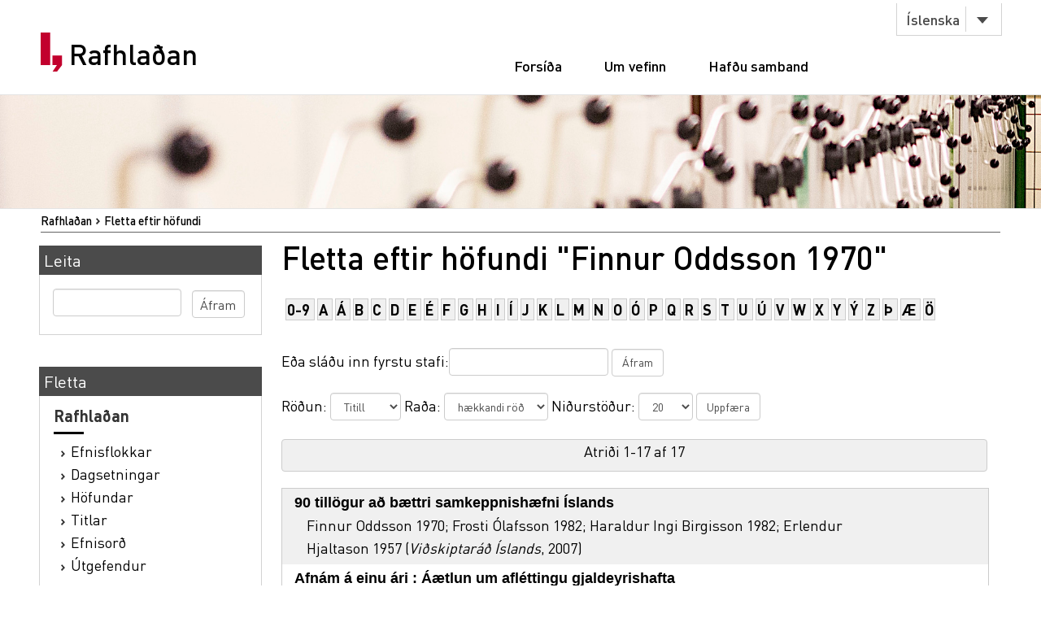

--- FILE ---
content_type: text/html;charset=utf-8
request_url: https://rafhladan.is/browse?type=author&value=Finnur%20Oddsson%201970
body_size: 42836
content:
<?xml version="1.0" encoding="UTF-8"?>
<!DOCTYPE html PUBLIC "-//W3C//DTD XHTML 1.0 Strict//EN" "http://www.w3.org/TR/xhtml1/DTD/xhtml1-strict.dtd">
<html xmlns="http://www.w3.org/1999/xhtml">
<head>
<meta content="text/html; charset=UTF-8" http-equiv="Content-Type" />
<meta content="width=device-width, initial-scale=1" name="viewport" />
<meta name="Generator" content="DSpace 3.1" />
<link type="text/css" rel="stylesheet" media="screen" href="/themes/Lbs/lib/style.css?v=25" />
<link type="text/css" rel="stylesheet" media="screen" href="/themes/Lbs/lib/styles.css?v=25" />
<link type="text/css" rel="stylesheet" media="screen" href="/themes/Lbs/lib/jquery.autocomplete.css?v=25" />
<link type="application/opensearchdescription+xml" rel="search" href="https://rafhladan.is:443/description.xml" title="DSpace" />
<script type="text/javascript">
                        		// make selected language available to javascript
                        		var lbsLang = 'is';
                        
                                //Clear default text of emty text areas on focus
                                function tFocus(element)
                                {
                                        if (element.value == ' '){element.value='';}
                                }
                                //Clear default text of emty text areas on submit
                                function tSubmit(form)
                                {
                                        var defaultedElements = document.getElementsByTagName("textarea");
                                        for (var i=0; i != defaultedElements.length; i++){
                                                if (defaultedElements[i].value == ' '){
                                                        defaultedElements[i].value='';}}
                                }
                                //Disable pressing 'enter' key to submit a form (otherwise pressing 'enter' causes a submission to start over)
                                function disableEnterKey(e)
                                {
                                     var key;
                                
                                     if(window.event)
                                          key = window.event.keyCode;     //Internet Explorer
                                     else
                                          key = e.which;     //Firefox and Netscape
                                
                                     if(key == 13)  //if "Enter" pressed, then disable!
                                          return false;
                                     else
                                          return true;
                                }
            </script>
<script type="text/javascript" src="/themes/Lbs/lib/jquery-2.2.4.min.js"> </script>
<script type="text/javascript" src="/themes/Lbs/lib/bootstrap.min.js"> </script>
<script type="text/javascript" src="/themes/Lbs/lib/scrollreveal.min.js"> </script>
<script type="text/javascript" src="/themes/Lbs/lib/jquery.matchHeight-min.js"> </script>
<script type="text/javascript" src="/themes/Lbs/lib/scripts.js"> </script>
<script type="text/javascript" src="/themes/Lbs/lib/jquery-ui.min.js?v=25"> </script>
<script type="text/javascript" src="/themes/Lbs/lib/helper.js?v=25"> </script>
<script type="text/javascript" src="/themes/Lbs/lib/audb.js?v=25"> </script>
<script type="text/javascript" src="/themes/Lbs/lib/audb-metadata.js?v=25"> </script>
<script type="text/javascript">
	var lbsDspaceBaseURL='https://rafhladan.is';
	var lbsAudbBaseURL='https://lykilskra.landsbokasafn.is';
	var lbsAudbSuggestSubjectEnabled=true;
	var lbsAudbSuggestSubjectMinChars='2';
	var lbsAudbSuggestSubjectSearchMode='STARTS_WITH';
	var lbsAudbSuggestSubjectMaxResults='20';
	var lbsAudbSuggestSubjectPreferedTermsOnly=true;
	var lbsAudbVerifySubjectEnabled=true;
	var lbsAudbVerifySubjectIgnoreCase=false;
	var lbsAudbVerifySubjectPreferedTermsOnly=true;
	var lbsAudbSuggestAuthorEnabled=true;
	var lbsAudbSuggestAuthorMinChars='2';
	var lbsAudbSuggestAuthorSearchMode='STARTS_WITH';
	var lbsAudbSuggestAuthorMaxResults='20';
	var lbsAudbSuggestAuthorPreferedAuthorsOnly=true;
	var lbsAudbVerifyAuthorEnabled=true;
	var lbsAudbVerifyAuthorPreferedAuthorsOnly=true;
</script>

<script async="async" src="https://www.googletagmanager.com/gtag/js?id=G-Q6JSE7YK72"> </script>
<script>
				  window.dataLayer = window.dataLayer || [];
				  function gtag(){dataLayer.push(arguments);}
				  gtag('js', new Date());
				  gtag('config', 'G-Q6JSE7YK72');</script>
<script src="https://t.landsbokasafn.is/js/script.outbound-links.js" data-domain="rafhladan.is" defer="defer"> </script>
<title>Rafhlaðan - 
                Fletta eftir höfundi "Finnur Oddsson 1970"</title>
<link type="image/x-icon" href="/themes/Lbs/images/favicon.ico" rel="shortcut icon" />
<link type="image/x-icon" href="/themes/Lbs/images/favicon.ico" rel="icon" />
</head>
<body>
<div id="wrapper">
<div style="z-index:5000;" id="header">
<div class="container">
<div class="row">
<div class="col-md-3 col-sm-4">
<strong class="logo type2">
<a href="/">
			                Rafhlaðan
		            	</a>
</strong>
</div>
<div class="col-md-9 col-sm-8">
<nav class="nav-bar">
<div class="tools">
<div class="lang">
<a class="btn btn-default btn-select" data-toggle="dropdown" href="#">
											Íslenska
										</a>
<ul class="dropdown-menu">
<li>
<a href="/?lbs-lang=en">
											English
										</a>
</li>
<li>
<a href="/?lbs-lang=is">
											Íslenska
										</a>
</li>
</ul>
</div>
</div>
<ul id="main-nav">
<li style="margin-left:5px;" class="">
<a href="/">Forsíða</a>
</li>
<li class="">
<a href="/?lbs-additional-page=about">Um vefinn</a>
</li>
<li class="">
<a href="/?lbs-additional-page=contact">Hafðu samband</a>
</li>
</ul>
</nav>
<span class="btn-menu visible-xs">
<span>menu</span>
</span>
</div>
</div>
</div>
</div>
<figure class="visual bg-img type2">
<img alt="#" src="/themes/Lbs/images/img-12.jpg" />
</figure>
<section class="">
<div class="container">
<div id="ds-header-trail">
<ul id="ds-trail">
<li class="ds-trail-link first-link ">
<a href="/">Rafhlaðan</a>
</li>
<li class="ds-trail-link last-link">Fletta eftir höfundi</li>
</ul>
</div>
<div class="row row-28">
<div id="ds-body">
<h1 class="ds-div-head">Fletta eftir höfundi "Finnur Oddsson 1970"</h1>
<div id="is_landsbokasafn_rafhladan_web_xmlui_aspect_lbsBrowseArtifacts_ConfigurableBrowse_div_browse-by-author" class="ds-static-div primary">
<form id="is_landsbokasafn_rafhladan_web_xmlui_aspect_lbsBrowseArtifacts_ConfigurableBrowse_div_browse-navigation" class="ds-interactive-div secondary navigation" action="browse" method="post" onsubmit="javascript:tSubmit(this);">
<p id="is_landsbokasafn_rafhladan_web_xmlui_aspect_lbsBrowseArtifacts_ConfigurableBrowse_p_hidden-fields" class="ds-paragraph hidden">
<input id="is_landsbokasafn_rafhladan_web_xmlui_aspect_lbsBrowseArtifacts_ConfigurableBrowse_field_rpp" class="ds-hidden-field" name="rpp" type="hidden" value="20" />
<input id="is_landsbokasafn_rafhladan_web_xmlui_aspect_lbsBrowseArtifacts_ConfigurableBrowse_field_sort_by" class="ds-hidden-field" name="sort_by" type="hidden" value="-1" />
<input id="is_landsbokasafn_rafhladan_web_xmlui_aspect_lbsBrowseArtifacts_ConfigurableBrowse_field_type" class="ds-hidden-field" name="type" type="hidden" value="author" />
<input id="is_landsbokasafn_rafhladan_web_xmlui_aspect_lbsBrowseArtifacts_ConfigurableBrowse_field_value" class="ds-hidden-field" name="value" type="hidden" value="Finnur Oddsson 1970" />
<input id="is_landsbokasafn_rafhladan_web_xmlui_aspect_lbsBrowseArtifacts_ConfigurableBrowse_field_etal" class="ds-hidden-field" name="etal" type="hidden" value="-1" />
<input id="is_landsbokasafn_rafhladan_web_xmlui_aspect_lbsBrowseArtifacts_ConfigurableBrowse_field_order" class="ds-hidden-field" name="order" type="hidden" value="ASC" />
</p>
<ul id="is_landsbokasafn_rafhladan_web_xmlui_aspect_lbsBrowseArtifacts_ConfigurableBrowse_list_jump-list" class="ds-simple-list alphabet">
<li class="ds-simple-list-item">
<a href="browse?rpp=20&amp;etal=-1&amp;sort_by=-1&amp;type=author&amp;starts_with=0&amp;order=ASC">0-9</a>
</li>
<li class="ds-simple-list-item">
<a href="browse?rpp=20&amp;etal=-1&amp;sort_by=-1&amp;type=author&amp;starts_with=A&amp;order=ASC">A</a>
</li>
<li class="ds-simple-list-item">
<a href="browse?rpp=20&amp;etal=-1&amp;sort_by=-1&amp;type=author&amp;starts_with=Á&amp;order=ASC">Á</a>
</li>
<li class="ds-simple-list-item">
<a href="browse?rpp=20&amp;etal=-1&amp;sort_by=-1&amp;type=author&amp;starts_with=B&amp;order=ASC">B</a>
</li>
<li class="ds-simple-list-item">
<a href="browse?rpp=20&amp;etal=-1&amp;sort_by=-1&amp;type=author&amp;starts_with=C&amp;order=ASC">C</a>
</li>
<li class="ds-simple-list-item">
<a href="browse?rpp=20&amp;etal=-1&amp;sort_by=-1&amp;type=author&amp;starts_with=D&amp;order=ASC">D</a>
</li>
<li class="ds-simple-list-item">
<a href="browse?rpp=20&amp;etal=-1&amp;sort_by=-1&amp;type=author&amp;starts_with=E&amp;order=ASC">E</a>
</li>
<li class="ds-simple-list-item">
<a href="browse?rpp=20&amp;etal=-1&amp;sort_by=-1&amp;type=author&amp;starts_with=É&amp;order=ASC">É</a>
</li>
<li class="ds-simple-list-item">
<a href="browse?rpp=20&amp;etal=-1&amp;sort_by=-1&amp;type=author&amp;starts_with=F&amp;order=ASC">F</a>
</li>
<li class="ds-simple-list-item">
<a href="browse?rpp=20&amp;etal=-1&amp;sort_by=-1&amp;type=author&amp;starts_with=G&amp;order=ASC">G</a>
</li>
<li class="ds-simple-list-item">
<a href="browse?rpp=20&amp;etal=-1&amp;sort_by=-1&amp;type=author&amp;starts_with=H&amp;order=ASC">H</a>
</li>
<li class="ds-simple-list-item">
<a href="browse?rpp=20&amp;etal=-1&amp;sort_by=-1&amp;type=author&amp;starts_with=I&amp;order=ASC">I</a>
</li>
<li class="ds-simple-list-item">
<a href="browse?rpp=20&amp;etal=-1&amp;sort_by=-1&amp;type=author&amp;starts_with=Í&amp;order=ASC">Í</a>
</li>
<li class="ds-simple-list-item">
<a href="browse?rpp=20&amp;etal=-1&amp;sort_by=-1&amp;type=author&amp;starts_with=J&amp;order=ASC">J</a>
</li>
<li class="ds-simple-list-item">
<a href="browse?rpp=20&amp;etal=-1&amp;sort_by=-1&amp;type=author&amp;starts_with=K&amp;order=ASC">K</a>
</li>
<li class="ds-simple-list-item">
<a href="browse?rpp=20&amp;etal=-1&amp;sort_by=-1&amp;type=author&amp;starts_with=L&amp;order=ASC">L</a>
</li>
<li class="ds-simple-list-item">
<a href="browse?rpp=20&amp;etal=-1&amp;sort_by=-1&amp;type=author&amp;starts_with=M&amp;order=ASC">M</a>
</li>
<li class="ds-simple-list-item">
<a href="browse?rpp=20&amp;etal=-1&amp;sort_by=-1&amp;type=author&amp;starts_with=N&amp;order=ASC">N</a>
</li>
<li class="ds-simple-list-item">
<a href="browse?rpp=20&amp;etal=-1&amp;sort_by=-1&amp;type=author&amp;starts_with=O&amp;order=ASC">O</a>
</li>
<li class="ds-simple-list-item">
<a href="browse?rpp=20&amp;etal=-1&amp;sort_by=-1&amp;type=author&amp;starts_with=Ó&amp;order=ASC">Ó</a>
</li>
<li class="ds-simple-list-item">
<a href="browse?rpp=20&amp;etal=-1&amp;sort_by=-1&amp;type=author&amp;starts_with=P&amp;order=ASC">P</a>
</li>
<li class="ds-simple-list-item">
<a href="browse?rpp=20&amp;etal=-1&amp;sort_by=-1&amp;type=author&amp;starts_with=Q&amp;order=ASC">Q</a>
</li>
<li class="ds-simple-list-item">
<a href="browse?rpp=20&amp;etal=-1&amp;sort_by=-1&amp;type=author&amp;starts_with=R&amp;order=ASC">R</a>
</li>
<li class="ds-simple-list-item">
<a href="browse?rpp=20&amp;etal=-1&amp;sort_by=-1&amp;type=author&amp;starts_with=S&amp;order=ASC">S</a>
</li>
<li class="ds-simple-list-item">
<a href="browse?rpp=20&amp;etal=-1&amp;sort_by=-1&amp;type=author&amp;starts_with=T&amp;order=ASC">T</a>
</li>
<li class="ds-simple-list-item">
<a href="browse?rpp=20&amp;etal=-1&amp;sort_by=-1&amp;type=author&amp;starts_with=U&amp;order=ASC">U</a>
</li>
<li class="ds-simple-list-item">
<a href="browse?rpp=20&amp;etal=-1&amp;sort_by=-1&amp;type=author&amp;starts_with=Ú&amp;order=ASC">Ú</a>
</li>
<li class="ds-simple-list-item">
<a href="browse?rpp=20&amp;etal=-1&amp;sort_by=-1&amp;type=author&amp;starts_with=V&amp;order=ASC">V</a>
</li>
<li class="ds-simple-list-item">
<a href="browse?rpp=20&amp;etal=-1&amp;sort_by=-1&amp;type=author&amp;starts_with=W&amp;order=ASC">W</a>
</li>
<li class="ds-simple-list-item">
<a href="browse?rpp=20&amp;etal=-1&amp;sort_by=-1&amp;type=author&amp;starts_with=X&amp;order=ASC">X</a>
</li>
<li class="ds-simple-list-item">
<a href="browse?rpp=20&amp;etal=-1&amp;sort_by=-1&amp;type=author&amp;starts_with=Y&amp;order=ASC">Y</a>
</li>
<li class="ds-simple-list-item">
<a href="browse?rpp=20&amp;etal=-1&amp;sort_by=-1&amp;type=author&amp;starts_with=Ý&amp;order=ASC">Ý</a>
</li>
<li class="ds-simple-list-item">
<a href="browse?rpp=20&amp;etal=-1&amp;sort_by=-1&amp;type=author&amp;starts_with=Z&amp;order=ASC">Z</a>
</li>
<li class="ds-simple-list-item">
<a href="browse?rpp=20&amp;etal=-1&amp;sort_by=-1&amp;type=author&amp;starts_with=Þ&amp;order=ASC">Þ</a>
</li>
<li class="ds-simple-list-item">
<a href="browse?rpp=20&amp;etal=-1&amp;sort_by=-1&amp;type=author&amp;starts_with=Æ&amp;order=ASC">Æ</a>
</li>
<li class="ds-simple-list-item">
<a href="browse?rpp=20&amp;etal=-1&amp;sort_by=-1&amp;type=author&amp;starts_with=Ö&amp;order=ASC">Ö</a>
</li>
</ul>
<p class="ds-paragraph">Eða sláðu inn fyrstu stafi:<input id="is_landsbokasafn_rafhladan_web_xmlui_aspect_lbsBrowseArtifacts_ConfigurableBrowse_field_starts_with" class="ds-text-field" name="starts_with" type="text" value="" title="Fletta verk sem byrja á:" />
<input id="is_landsbokasafn_rafhladan_web_xmlui_aspect_lbsBrowseArtifacts_ConfigurableBrowse_field_submit" class="ds-button-field" name="submit" type="submit" value="Áfram" />
</p>
</form>
<form id="is_landsbokasafn_rafhladan_web_xmlui_aspect_lbsBrowseArtifacts_ConfigurableBrowse_div_browse-controls" class="ds-interactive-div browse controls" action="browse" method="post" onsubmit="javascript:tSubmit(this);">
<p id="is_landsbokasafn_rafhladan_web_xmlui_aspect_lbsBrowseArtifacts_ConfigurableBrowse_p_hidden-fields" class="ds-paragraph hidden">
<input id="is_landsbokasafn_rafhladan_web_xmlui_aspect_lbsBrowseArtifacts_ConfigurableBrowse_field_type" class="ds-hidden-field" name="type" type="hidden" value="author" />
<input id="is_landsbokasafn_rafhladan_web_xmlui_aspect_lbsBrowseArtifacts_ConfigurableBrowse_field_value" class="ds-hidden-field" name="value" type="hidden" value="Finnur Oddsson 1970" />
</p>
<p class="ds-paragraph"> Röðun: <select id="is_landsbokasafn_rafhladan_web_xmlui_aspect_lbsBrowseArtifacts_ConfigurableBrowse_field_sort_by" class="ds-select-field" name="sort_by">
<option value="1">Titill</option>
<option value="2">Útgáfa</option>
<option value="3">Birting</option>
</select> Raða: <select id="is_landsbokasafn_rafhladan_web_xmlui_aspect_lbsBrowseArtifacts_ConfigurableBrowse_field_order" class="ds-select-field" name="order">
<option value="ASC" selected="selected">hækkandi röð</option>
<option value="DESC">lækkandi röð</option>
</select> Niðurstöður: <select id="is_landsbokasafn_rafhladan_web_xmlui_aspect_lbsBrowseArtifacts_ConfigurableBrowse_field_rpp" class="ds-select-field" name="rpp">
<option value="5">5</option>
<option value="10">10</option>
<option value="20" selected="selected">20</option>
<option value="40">40</option>
<option value="60">60</option>
<option value="80">80</option>
<option value="100">100</option>
</select>
<input id="is_landsbokasafn_rafhladan_web_xmlui_aspect_lbsBrowseArtifacts_ConfigurableBrowse_field_update" class="ds-button-field" name="update" type="submit" value="Uppfæra" />
</p>
</form>
<div class="pagination top">
<p class="pagination-info">Atriði 1-17 af 17</p>
</div>
<div id="is_landsbokasafn_rafhladan_web_xmlui_aspect_lbsBrowseArtifacts_ConfigurableBrowse_div_browse-by-author-results" class="ds-static-div primary">
<ul class="ds-artifact-list">
<!-- External Metadata URL: cocoon://metadata/handle/10802/3565/mets.xml?sections=dmdSec,fileSec&fileGrpTypes=THUMBNAIL-->
<li class="ds-artifact-item odd">
<div class="artifact-description">
<div class="artifact-title">
<a href="/handle/10802/3565">
<span class="Z3988" title="ctx_ver=Z39.88-2004&amp;rft_val_fmt=info%3Aofi%2Ffmt%3Akev%3Amtx%3Adc&amp;rft_id=9789979979531+%28%C3%B3b.%29&amp;rft_id=http%3A%2F%2Fhdl.handle.net%2F10802%2F3565&amp;rft_id=991005127599706886&amp;rfr_id=info%3Asid%2Fdspace.org%3Arepository&amp;rft.date=2013-10-16T10%3A46%3A54Z&amp;rft.date=2013-10-16T10%3A46%3A54Z&amp;rft.date=2007&amp;rft.identifier=9789979979531+%28%C3%B3b.%29&amp;rft.identifier=http%3A%2F%2Fhdl.handle.net%2F10802%2F3565&amp;rft.language=is&amp;rft.relation=http%3A%2F%2Fwww.vi.is%2Ffiles%2F482628795Vidskip90araWEB.pdf&amp;rft.title=N%C3%ADut%C3%ADu+till%C3%B6gur+a%C3%B0+b%C3%A6ttri+samkeppnish%C3%A6fni+%C3%8Dslands&amp;rft.title=Vi%C3%B0skipar%C3%A1%C3%B0+%C3%8Dslands+90+%C3%A1ra&amp;rft.identifier=991005127599706886">90 tillögur að bættri samkeppnishæfni Íslands</span>90 tillögur að bættri samkeppnishæfni Íslands</a>
</div>
<div class="artifact-info">
<span class="author">Finnur Oddsson 1970; Frosti Ólafsson 1982; Haraldur Ingi Birgisson 1982; Erlendur Hjaltason 1957</span> <span class="publisher-date">(<span class="publisher">Viðskiptaráð Íslands</span>, <span class="date">2007</span>)</span>
</div>
</div>
</li>
<!-- External Metadata URL: cocoon://metadata/handle/10802/3486/mets.xml?sections=dmdSec,fileSec&fileGrpTypes=THUMBNAIL-->
<li class="ds-artifact-item even">
<div class="artifact-description">
<div class="artifact-title">
<a href="/handle/10802/3486">
<span class="Z3988" title="ctx_ver=Z39.88-2004&amp;rft_val_fmt=info%3Aofi%2Ffmt%3Akev%3Amtx%3Adc&amp;rft_id=http%3A%2F%2Fhdl.handle.net%2F10802%2F3486&amp;rfr_id=info%3Asid%2Fdspace.org%3Arepository&amp;rft.creator=Erlendur+Magn%C3%BAsson&amp;rft.creator=Finnur+Oddsson+1970&amp;rft.creator=Gylfi+Magn%C3%BAsson&amp;rft.creator=L%C3%BA%C3%B0v%C3%ADk+El%C3%ADasson+1969&amp;rft.creator=Orri+Hauksson+1971&amp;rft.creator=P%C3%A1ll+Har%C3%B0arson&amp;rft.creator=Tanya+Zharov&amp;rft.creator=Yngvi+%C3%96rn+Kristinsson+1956&amp;rft.date=2013-10-07T15%3A12%3A31Z&amp;rft.date=2013-10-07T15%3A12%3A31Z&amp;rft.date=2011-12&amp;rft.identifier=http%3A%2F%2Fhdl.handle.net%2F10802%2F3486&amp;rft.language=is&amp;rft.relation=http%3A%2F%2Fwww.vi.is%2Ffiles%2F2011.12.14-Afnamsaaetlun_409288260.pdf">Afnám á einu ári : Áætlun um afléttingu gjaldeyrishafta</span>Afnám á einu ári : Áætlun um afléttingu gjaldeyrishafta</a>
</div>
<div class="artifact-info">
<span class="author">
<span>Erlendur Magnússon</span>; <span>Finnur Oddsson 1970</span>; <span>Gylfi Magnússon</span>; <span>Lúðvík Elíasson 1969</span>; <span>Orri Hauksson 1971</span>; <span>Páll Harðarson</span>; <span>Tanya Zharov</span>; <span>Yngvi Örn Kristinsson 1956</span>
</span> <span class="publisher-date">(<span class="publisher">Viðskiptaráð Íslands</span>, <span class="date">12.2011</span>)</span>
</div>
</div>
</li>
<!-- External Metadata URL: cocoon://metadata/handle/10802/12678/mets.xml?sections=dmdSec,fileSec&fileGrpTypes=THUMBNAIL-->
<li class="ds-artifact-item odd">
<div class="artifact-description">
<div class="artifact-title">
<a href="/handle/10802/12678">
<span class="Z3988" title="ctx_ver=Z39.88-2004&amp;rft_val_fmt=info%3Aofi%2Ffmt%3Akev%3Amtx%3Adc&amp;rft_id=http%3A%2F%2Fhdl.handle.net%2F10802%2F12678&amp;rft_id=991008248619706886&amp;rfr_id=info%3Asid%2Fdspace.org%3Arepository&amp;rft.creator=Erlendur+Magn%C3%BAsson+1956&amp;rft.creator=Finnur+Oddsson+1970&amp;rft.creator=Gylfi+Magn%C3%BAsson+1966&amp;rft.creator=L%C3%BA%C3%B0v%C3%ADk+El%C3%ADasson+1969&amp;rft.creator=Orri+Hauksson+1971&amp;rft.creator=P%C3%A1ll+Har%C3%B0arson+1963&amp;rft.creator=Zharov%2C+Tanya&amp;rft.creator=Yngvi+%C3%96rn+Kristinsson+1956&amp;rft.date=2017-05-12T09%3A25%3A52Z&amp;rft.date=2017-05-12T09%3A25%3A52Z&amp;rft.date=2011&amp;rft.identifier=http%3A%2F%2Fhdl.handle.net%2F10802%2F12678&amp;rft.format=25+bls.&amp;rft.language=is&amp;rft.relation=http%3A%2F%2Fvi.is%2Ffiles%2F2011.12.14-Afnamsaaetlun_409288260.pdf&amp;rft.identifier=991008248619706886">Afnám á einu ári : áætlun um afléttingu gjaldeyrishafta</span>Afnám á einu ári : áætlun um afléttingu gjaldeyrishafta</a>
</div>
<div class="artifact-info">
<span class="author">
<span>Erlendur Magnússon 1956</span>; <span>Finnur Oddsson 1970</span>; <span>Gylfi Magnússon 1966</span>; <span>Lúðvík Elíasson 1969</span>; <span>Orri Hauksson 1971</span>; <span>Páll Harðarson 1963</span>; <span>Zharov, Tanya</span>; <span>Yngvi Örn Kristinsson 1956</span>
</span> <span class="publisher-date">(<span class="publisher">Viðskiptaráð Íslands</span>, <span class="date">2011</span>)</span>
</div>
</div>
</li>
<!-- External Metadata URL: cocoon://metadata/handle/10802/9515/mets.xml?sections=dmdSec,fileSec&fileGrpTypes=THUMBNAIL-->
<li class="ds-artifact-item even">
<div class="artifact-description">
<div class="artifact-title">
<a href="/handle/10802/9515">
<span class="Z3988" title="ctx_ver=Z39.88-2004&amp;rft_val_fmt=info%3Aofi%2Ffmt%3Akev%3Amtx%3Adc&amp;rft_id=http%3A%2F%2Fhdl.handle.net%2F10802%2F9515&amp;rft_id=991000638669706886&amp;rfr_id=info%3Asid%2Fdspace.org%3Arepository&amp;rft.creator=Finnur+Oddsson+1970&amp;rft.date=2015-06-10T11%3A49%3A16Z&amp;rft.date=2015-06-10T11%3A49%3A16Z&amp;rft.date=2000&amp;rft.identifier=http%3A%2F%2Fhdl.handle.net%2F10802%2F9515&amp;rft.format=103+s.&amp;rft.language=en&amp;rft.relation=http%3A%2F%2Fetd.wvu.edu%2Ftemplates%2FshowETD.cfm%3Frecnum%3D1520&amp;rft.relation=http%3A%2F%2Fhdl.handle.net%2F10450%2F1520&amp;rft.identifier=991000638669706886">Computerized training methods : effects on retention and rate of responding</span>Computerized training methods : effects on retention and rate of responding</a>
</div>
<div class="artifact-info">
<span class="author">
<span>Finnur Oddsson 1970</span>
</span> <span class="publisher-date">(<span class="publisher">UMI Dissertation Services</span>, <span class="date">2000</span>)</span>
</div>
</div>
</li>
<!-- External Metadata URL: cocoon://metadata/handle/10802/3569/mets.xml?sections=dmdSec,fileSec&fileGrpTypes=THUMBNAIL-->
<li class="ds-artifact-item odd">
<div class="artifact-description">
<div class="artifact-title">
<a href="/handle/10802/3569">
<span class="Z3988" title="ctx_ver=Z39.88-2004&amp;rft_val_fmt=info%3Aofi%2Ffmt%3Akev%3Amtx%3Adc&amp;rft_id=9789979991601+%28%C3%B3b.%29&amp;rft_id=9789979979531+%28rangt%29&amp;rft_id=http%3A%2F%2Fhdl.handle.net%2F10802%2F3569&amp;rft_id=991007832709706886&amp;rfr_id=info%3Asid%2Fdspace.org%3Arepository&amp;rft.date=2013-10-16T10%3A51%3A29Z&amp;rft.date=2013-10-16T10%3A51%3A29Z&amp;rft.date=2009&amp;rft.identifier=9789979991601+%28%C3%B3b.%29&amp;rft.identifier=9789979979531+%28rangt%29&amp;rft.identifier=http%3A%2F%2Fhdl.handle.net%2F10802%2F3569&amp;rft.language=is&amp;rft.relation=http%3A%2F%2Fwww.vi.is%2Ffiles%2FEndurreisnprint_485135781.pdf&amp;rft.identifier=991007832709706886">Endurreisn hagkerfisins : horft til framtíðar</span>Endurreisn hagkerfisins : horft til framtíðar</a>
</div>
<div class="artifact-info">
<span class="author">Frosti Ólafsson 1982; Finnur Oddsson 1970; Davíð Steinn Davíðsson 1985; Haraldur Ingi Birgisson 1982</span> <span class="publisher-date">(<span class="publisher">Viðskiptaráð Íslands</span>, <span class="date">2009</span>)</span>
</div>
</div>
</li>
<!-- External Metadata URL: cocoon://metadata/handle/10802/10504/mets.xml?sections=dmdSec,fileSec&fileGrpTypes=THUMBNAIL-->
<li class="ds-artifact-item even">
<div class="artifact-description">
<div class="artifact-title">
<a href="/handle/10802/10504">
<span class="Z3988" title="ctx_ver=Z39.88-2004&amp;rft_val_fmt=info%3Aofi%2Ffmt%3Akev%3Amtx%3Adc&amp;rft_id=9789979991649+%28%C3%B3b.%29&amp;rft_id=http%3A%2F%2Fhdl.handle.net%2F10802%2F10504&amp;rft_id=991009179839706886&amp;rfr_id=info%3Asid%2Fdspace.org%3Arepository&amp;rft.date=2015-10-14T16%3A56%3A27Z&amp;rft.date=2015-10-14T16%3A56%3A27Z&amp;rft.date=2010&amp;rft.identifier=9789979991649+%28%C3%B3b.%29&amp;rft.identifier=http%3A%2F%2Fhdl.handle.net%2F10802%2F10504&amp;rft.format=42%2C+xx+s.&amp;rft.language=is&amp;rft.relation=http%3A%2F%2Fwww.vi.is%2Ffiles%2F2010.02.16%2520Skyrsla%2520-%2520Er%2520framtid%2520fyrir%2520islenskt%2520atvinnulif_894621128.pdf&amp;rft.identifier=991009179839706886">Er framtíð fyrir íslenskt atvinnulíf? : samkeppnishæfni og rekstrarumhverfi</span>Er framtíð fyrir íslenskt atvinnulíf? : samkeppnishæfni og rekstrarumhverfi</a>
</div>
<div class="artifact-info">
<span class="author">Finnur Oddsson 1970; Björn Þór Arnarson 1983; Frosti Ólafsson 1982; Haraldur Ingi Birgisson 1982</span> <span class="publisher-date">(<span class="publisher">Viðskiptaráð Íslands</span>, <span class="date">2010</span>)</span>
</div>
</div>
</li>
<!-- External Metadata URL: cocoon://metadata/handle/10802/5249/mets.xml?sections=dmdSec,fileSec&fileGrpTypes=THUMBNAIL-->
<li class="ds-artifact-item odd">
<div class="artifact-description">
<div class="artifact-title">
<a href="/handle/10802/5249">
<span class="Z3988" title="ctx_ver=Z39.88-2004&amp;rft_val_fmt=info%3Aofi%2Ffmt%3Akev%3Amtx%3Adc&amp;rft_id=9789979991632&amp;rft_id=http%3A%2F%2Fhdl.handle.net%2F10802%2F5249&amp;rft_id=991001030649706886&amp;rfr_id=info%3Asid%2Fdspace.org%3Arepository&amp;rft.date=2014-06-05T11%3A26%3A01Z&amp;rft.date=2014-06-05T11%3A26%3A01Z&amp;rft.date=2010&amp;rft.identifier=9789979991632&amp;rft.identifier=http%3A%2F%2Fhdl.handle.net%2F10802%2F5249&amp;rft.format=88+s.&amp;rft.language=is&amp;rft.relation=http%3A%2F%2Fwww.vi.is%2Ffiles%2F2010.02.16%2520Skyrsla%2520-%2520Fjarmal%2520hins%2520opinbera_264062617.pdf&amp;rft.identifier=991001030649706886">Fjármál hins opinbera : aðrar leiðir færar</span>Fjármál hins opinbera : aðrar leiðir færar</a>
</div>
<div class="artifact-info">
<span class="author">Frosti Ólafsson 1982; Finnur Oddsson 1970; Haraldur Ingi Birgisson 1982</span> <span class="publisher-date">(<span class="publisher">Viðskiptaráð Íslands</span>, <span class="date">2010</span>)</span>
</div>
</div>
</li>
<!-- External Metadata URL: cocoon://metadata/handle/10802/9516/mets.xml?sections=dmdSec,fileSec&fileGrpTypes=THUMBNAIL-->
<li class="ds-artifact-item even">
<div class="artifact-description">
<div class="artifact-title">
<a href="/handle/10802/9516">
<span class="Z3988" title="ctx_ver=Z39.88-2004&amp;rft_val_fmt=info%3Aofi%2Ffmt%3Akev%3Amtx%3Adc&amp;rft_id=http%3A%2F%2Fhdl.handle.net%2F10802%2F9516&amp;rft_id=991000638799706886&amp;rfr_id=info%3Asid%2Fdspace.org%3Arepository&amp;rft.creator=Finnur+Oddsson+1970&amp;rft.date=2015-06-10T11%3A51%3A45Z&amp;rft.date=2015-06-10T11%3A51%3A45Z&amp;rft.date=1998&amp;rft.identifier=http%3A%2F%2Fhdl.handle.net%2F10802%2F9516&amp;rft.format=79+s.&amp;rft.language=en&amp;rft.relation=http%3A%2F%2Fwvuscholar.wvu.edu%3A1801%2Fwebclient%2FStreamGate%3Ffolder_id%3D0%26dvs%3D1433253553677%7E914&amp;rft.relation=http%3A%2F%2Fhdl.handle.net%2F10450%2F222&amp;rft.identifier=991000638799706886">Fluency and controlled-operant training methods</span>Fluency and controlled-operant training methods</a>
</div>
<div class="artifact-info">
<span class="author">
<span>Finnur Oddsson 1970</span>
</span> <span class="publisher-date">(<span class="publisher">UMI Dissertation Services</span>, <span class="date">1998</span>)</span>
</div>
</div>
</li>
<!-- External Metadata URL: cocoon://metadata/handle/10802/13111/mets.xml?sections=dmdSec,fileSec&fileGrpTypes=THUMBNAIL-->
<li class="ds-artifact-item odd">
<div class="artifact-description">
<div class="artifact-title">
<a href="/handle/10802/13111">
<span class="Z3988" title="ctx_ver=Z39.88-2004&amp;rft_val_fmt=info%3Aofi%2Ffmt%3Akev%3Amtx%3Adc&amp;rft_id=9789979991670&amp;rft_id=http%3A%2F%2Fhdl.handle.net%2F10802%2F13111&amp;rft_id=991008514939706886&amp;rfr_id=info%3Asid%2Fdspace.org%3Arepository&amp;rft.date=2017-06-21T15%3A42%3A09Z&amp;rft.date=2017-06-21T15%3A42%3A09Z&amp;rft.date=2011-12&amp;rft.identifier=9789979991670&amp;rft.identifier=http%3A%2F%2Fhdl.handle.net%2F10802%2F13111&amp;rft.format=1+rafr%C3%A6nt+gagn+%2831+bls.%29&amp;rft.language=is&amp;rft.relation=http%3A%2F%2Fwww.vi.is%2Ffiles%2F2011.12.13-Gjaldeyrishoft_548218812.pdf&amp;rft.identifier=991008514939706886">Gjaldeyrishöftin : kostnaður og efnahagsleg áhrif</span>Gjaldeyrishöftin : kostnaður og efnahagsleg áhrif</a>
</div>
<div class="artifact-info">
<span class="author">Finnur Oddsson 1970; Björn Þór Arnarson 1983; Björn Brynjúlfur Björnsson 1956; Lúðvík Elíasson 1969; Haraldur Ingi Birgisson 1982</span> <span class="publisher-date">(<span class="publisher">Viðskiptaráð Íslands</span>, <span class="date">12.2011</span>)</span>
</div>
</div>
</li>
<!-- External Metadata URL: cocoon://metadata/handle/10802/13209/mets.xml?sections=dmdSec,fileSec&fileGrpTypes=THUMBNAIL-->
<li class="ds-artifact-item even">
<div class="artifact-description">
<div class="artifact-title">
<a href="/handle/10802/13209">
<span class="Z3988" title="ctx_ver=Z39.88-2004&amp;rft_val_fmt=info%3Aofi%2Ffmt%3Akev%3Amtx%3Adc&amp;rft_id=9789979991619&amp;rft_id=http%3A%2F%2Fhdl.handle.net%2F10802%2F13209&amp;rft_id=991008583709706886&amp;rfr_id=info%3Asid%2Fdspace.org%3Arepository&amp;rft.contributor=Dav%C3%AD%C3%B0+Steinn+Dav%C3%AD%C3%B0sson+1985&amp;rft.contributor=Finnur+Oddsson+1970&amp;rft.contributor=Frosti+%C3%93lafsson+1982&amp;rft.contributor=Haraldur+Ingi+Birgisson+1982&amp;rft.date=2017-07-12T16%3A16%3A25Z&amp;rft.date=2017-07-12T16%3A16%3A25Z&amp;rft.date=2009-06&amp;rft.identifier=9789979991619&amp;rft.identifier=http%3A%2F%2Fhdl.handle.net%2F10802%2F13209&amp;rft.format=1+rafr%C3%A6nt+gagn+%2839+bls.%29&amp;rft.language=is&amp;rft.relation=http%3A%2F%2Fvi.is%2Ffiles%2FSMEweb_1749858511.pdf&amp;rft.identifier=991008583709706886">Hugsum smátt : lítil og meðalstór fyrirtæki</span>Hugsum smátt : lítil og meðalstór fyrirtæki</a>
</div>
<div class="artifact-info">
<span class="author">Davíð Steinn Davíðsson 1985; Finnur Oddsson 1970; Frosti Ólafsson 1982; Haraldur Ingi Birgisson 1982</span> <span class="publisher-date">(<span class="publisher">Viðskiptaráð Íslands</span>, <span class="date">06.2009</span>)</span>
</div>
</div>
</li>
<!-- External Metadata URL: cocoon://metadata/handle/10802/6922/mets.xml?sections=dmdSec,fileSec&fileGrpTypes=THUMBNAIL-->
<li class="ds-artifact-item odd">
<div class="artifact-description">
<div class="artifact-title">
<a href="/handle/10802/6922">
<span class="Z3988" title="ctx_ver=Z39.88-2004&amp;rft_val_fmt=info%3Aofi%2Ffmt%3Akev%3Amtx%3Adc&amp;rft_id=9789979991687+%28%C3%B3b.%29&amp;rft_id=http%3A%2F%2Fhdl.handle.net%2F10802%2F6922&amp;rft_id=991001108739706886&amp;rfr_id=info%3Asid%2Fdspace.org%3Arepository&amp;rft.date=2014-09-08T09%3A23%3A41Z&amp;rft.date=2014-09-08T09%3A23%3A41Z&amp;rft.date=2012-02&amp;rft.identifier=9789979991687+%28%C3%B3b.%29&amp;rft.identifier=http%3A%2F%2Fhdl.handle.net%2F10802%2F6922&amp;rft.format=55+s.&amp;rft.language=is&amp;rft.relation=http%3A%2F%2Fwww.vi.is%2Ffiles%2F2012.03.12-Hvers-virdi-er-atvinnulif-net_1657613606.pdf&amp;rft.identifier=991001108739706886">Hvers virði er atvinnulíf?</span>Hvers virði er atvinnulíf?</a>
</div>
<div class="artifact-info">
<span class="author">Finnur Oddsson 1970</span> <span class="publisher-date">(<span class="publisher">Viðskiptaráð Íslands</span>, <span class="date">02.2012</span>)</span>
</div>
</div>
</li>
<!-- External Metadata URL: cocoon://metadata/handle/10802/3567/mets.xml?sections=dmdSec,fileSec&fileGrpTypes=THUMBNAIL-->
<li class="ds-artifact-item even">
<div class="artifact-description">
<div class="artifact-title">
<a href="/handle/10802/3567">
<span class="Z3988" title="ctx_ver=Z39.88-2004&amp;rft_val_fmt=info%3Aofi%2Ffmt%3Akev%3Amtx%3Adc&amp;rft_id=9789979979555+%28%C3%B3b.%29&amp;rft_id=http%3A%2F%2Fhdl.handle.net%2F10802%2F3567&amp;rft_id=991005912499706886&amp;rfr_id=info%3Asid%2Fdspace.org%3Arepository&amp;rft.date=2013-10-16T10%3A50%3A15Z&amp;rft.date=2013-10-16T10%3A50%3A15Z&amp;rft.date=2008&amp;rft.identifier=9789979979555+%28%C3%B3b.%29&amp;rft.identifier=http%3A%2F%2Fhdl.handle.net%2F10802%2F3567&amp;rft.language=is&amp;rft.relation=http%3A%2F%2Fwww.vi.is%2Ffiles%2F269601137WEBISKronan.pdf&amp;rft.identifier=991005912499706886">Íslenska krónan : byrði eða blóraböggull?</span>Íslenska krónan : byrði eða blóraböggull?</a>
</div>
<div class="artifact-info">
<span class="author">Finnur Oddsson 1970; Frosti Ólafsson 1982; Haraldur Ingi Birgisson 1982</span> <span class="publisher-date">(<span class="publisher">Viðskiptaráð Íslands</span>, <span class="date">2008</span>)</span>
</div>
</div>
</li>
<!-- External Metadata URL: cocoon://metadata/handle/10802/6521/mets.xml?sections=dmdSec,fileSec&fileGrpTypes=THUMBNAIL-->
<li class="ds-artifact-item odd">
<div class="artifact-description">
<div class="artifact-title">
<a href="/handle/10802/6521">
<span class="Z3988" title="ctx_ver=Z39.88-2004&amp;rft_val_fmt=info%3Aofi%2Ffmt%3Akev%3Amtx%3Adc&amp;rft_id=9789979979562+%28%C3%B3b.%29&amp;rft_id=http%3A%2F%2Fhdl.handle.net%2F10802%2F6521&amp;rft_id=991005917599706886&amp;rfr_id=info%3Asid%2Fdspace.org%3Arepository&amp;rft.date=2014-08-27T16%3A42%3A56Z&amp;rft.date=2014-08-27T16%3A42%3A56Z&amp;rft.date=2008&amp;rft.identifier=9789979979562+%28%C3%B3b.%29&amp;rft.identifier=http%3A%2F%2Fhdl.handle.net%2F10802%2F6521&amp;rft.format=15+s.&amp;rft.language=is&amp;rft.relation=http%3A%2F%2Fwww.vi.is%2Ffiles%2F943149211WEBK%25C3%25B6nnun.pdf&amp;rft.identifier=991005917599706886">Íslenska krónan : byrði eða blórabögull? : viðhofskönnun meðal aðildarfélaga, desember 2007 - janúar 2008</span>Íslenska krónan : byrði eða blórabögull? : viðhofskönnun meðal aðildarfélaga, desember 2007 - janúar 2008</a>
</div>
<div class="artifact-info">
<span class="author">Finnur Oddsson 1970; Frosti Ólafsson 1982; Haraldur Ingi Birgisson 1982</span> <span class="publisher-date">(<span class="publisher">Viðskiptaráð Íslands</span>, <span class="date">2008</span>)</span>
</div>
</div>
</li>
<!-- External Metadata URL: cocoon://metadata/handle/10802/15444/mets.xml?sections=dmdSec,fileSec&fileGrpTypes=THUMBNAIL-->
<li class="ds-artifact-item even">
<div class="artifact-description">
<div class="artifact-title">
<a href="/handle/10802/15444">
<span class="Z3988" title="ctx_ver=Z39.88-2004&amp;rft_val_fmt=info%3Aofi%2Ffmt%3Akev%3Amtx%3Adc&amp;rft_id=9979948329&amp;rft_id=9789979948322&amp;rft_id=http%3A%2F%2Fhdl.handle.net%2F10802%2F15444&amp;rft_id=991003882999706886&amp;rfr_id=info%3Asid%2Fdspace.org%3Arepository&amp;rft.creator=Finnur+Oddsson+1970&amp;rft.date=2018-05-09T08%3A54%3A04Z&amp;rft.date=2018-05-09T08%3A54%3A04Z&amp;rft.date=2006&amp;rft.identifier=9979948329&amp;rft.identifier=9789979948322&amp;rft.identifier=http%3A%2F%2Fhdl.handle.net%2F10802%2F15444&amp;rft.format=105+s.&amp;rft.language=is&amp;rft.relation=http%3A%2F%2Fhdl.handle.net%2F1946%2F16698&amp;rft.identifier=991003882999706886">Rannsókn : mannauðsstjórnun á Íslandi 2006</span>Rannsókn : mannauðsstjórnun á Íslandi 2006</a>
</div>
<div class="artifact-info">
<span class="author">
<span>Finnur Oddsson 1970</span>
</span> <span class="publisher-date">(<span class="publisher">Háskólinn í Reykjavík</span>, <span class="date">2006</span>)</span>
</div>
</div>
</li>
<!-- External Metadata URL: cocoon://metadata/handle/10802/12708/mets.xml?sections=dmdSec,fileSec&fileGrpTypes=THUMBNAIL-->
<li class="ds-artifact-item odd">
<div class="artifact-description">
<div class="artifact-title">
<a href="/handle/10802/12708">
<span class="Z3988" title="ctx_ver=Z39.88-2004&amp;rft_val_fmt=info%3Aofi%2Ffmt%3Akev%3Amtx%3Adc&amp;rft_id=9789979983217&amp;rft_id=http%3A%2F%2Fhdl.handle.net%2F10802%2F12708&amp;rft_id=991008588459706886&amp;rfr_id=info%3Asid%2Fdspace.org%3Arepository&amp;rft.creator=Arney+Einarsd%C3%B3ttir+1962&amp;rft.date=2017-05-18T09%3A18%3A16Z&amp;rft.date=2017-05-18T09%3A18%3A16Z&amp;rft.date=2009&amp;rft.identifier=9789979983217&amp;rft.identifier=http%3A%2F%2Fhdl.handle.net%2F10802%2F12708&amp;rft.format=1+lausbla%C3%B0amappa+%28117+s.%29.&amp;rft.language=is&amp;rft.relation=http%3A%2F%2Fhdl.handle.net%2F1946%2F13188&amp;rft.title=Cranet+k%C3%B6nnunin&amp;rft.identifier=991008588459706886">Staða mannauðsstjórnunar á Íslandi : Cranet rannsóknin 2009</span>Staða mannauðsstjórnunar á Íslandi : Cranet rannsóknin 2009</a>
</div>
<div class="artifact-info">
<span class="author">
<span>Arney Einarsdóttir 1962</span>
</span> <span class="publisher-date">(<span class="publisher">Háskólinn í Reykjavík</span>, <span class="date">2009</span>)</span>
</div>
</div>
</li>
<!-- External Metadata URL: cocoon://metadata/handle/10802/6802/mets.xml?sections=dmdSec,fileSec&fileGrpTypes=THUMBNAIL-->
<li class="ds-artifact-item even">
<div class="artifact-description">
<div class="artifact-title">
<a href="/handle/10802/6802">
<span class="Z3988" title="ctx_ver=Z39.88-2004&amp;rft_val_fmt=info%3Aofi%2Ffmt%3Akev%3Amtx%3Adc&amp;rft_id=9789979991663+%28%C3%B3b.%29&amp;rft_id=http%3A%2F%2Fhdl.handle.net%2F10802%2F6802&amp;rft_id=991010493799706886&amp;rfr_id=info%3Asid%2Fdspace.org%3Arepository&amp;rft.date=2014-09-03T12%3A30%3A30Z&amp;rft.date=2014-09-03T12%3A30%3A30Z&amp;rft.date=2011-02&amp;rft.identifier=9789979991663+%28%C3%B3b.%29&amp;rft.identifier=http%3A%2F%2Fhdl.handle.net%2F10802%2F6802&amp;rft.format=101+s.&amp;rft.language=is&amp;rft.relation=http%3A%2F%2Fwww.vi.is%2Ffiles%2FVi%25C3%25B0skipta%25C3%25BEing%25202011%2520sk%25C3%25BDrsla%2520-%2520PDF%2520%25C3%25BAtg%25C3%25A1fa_1988970559.pdf&amp;rft.identifier=991010493799706886">Tökumst á við tækifærin : atvinnulíf til athafna</span>Tökumst á við tækifærin : atvinnulíf til athafna</a>
</div>
<div class="artifact-info">
<span class="author">Finnur Oddsson 1970; Haraldur Ingi Birgisson 1982; Björn Þór Arnarson 1983; Þórdís Bjarnadóttir 1982; Viðskiptaþing (2011 :Reykjavík); Viðskiptaráð Íslands</span> <span class="publisher-date">(<span class="publisher">Viðskiptaráð Íslands</span>, <span class="date">02.2011</span>)</span>
</div>
</div>
</li>
<!-- External Metadata URL: cocoon://metadata/handle/10802/6569/mets.xml?sections=dmdSec,fileSec&fileGrpTypes=THUMBNAIL-->
<li class="ds-artifact-item odd">
<div class="artifact-description">
<div class="artifact-title">
<a href="/handle/10802/6569">
<span class="Z3988" title="ctx_ver=Z39.88-2004&amp;rft_val_fmt=info%3Aofi%2Ffmt%3Akev%3Amtx%3Adc&amp;rft_id=9789979979579+%28%C3%B3b.%29&amp;rft_id=http%3A%2F%2Fhdl.handle.net%2F10802%2F6569&amp;rft_id=991006613939706886&amp;rfr_id=info%3Asid%2Fdspace.org%3Arepository&amp;rft.date=2014-08-28T16%3A13%3A29Z&amp;rft.date=2014-08-28T16%3A13%3A29Z&amp;rft.date=2008-06&amp;rft.identifier=9789979979579+%28%C3%B3b.%29&amp;rft.identifier=http%3A%2F%2Fhdl.handle.net%2F10802%2F6569&amp;rft.format=48+s.&amp;rft.language=is&amp;rft.relation=http%3A%2F%2Fwww.vi.is%2Ffiles%2F776985369Ut%25C3%25BEensla-WEB.pdf&amp;rft.identifier=991006613939706886">Útþensla hins opinbera : orsakir, afleiðingar og úrbætur</span>Útþensla hins opinbera : orsakir, afleiðingar og úrbætur</a>
</div>
<div class="artifact-info">
<span class="author">Finnur Oddsson 1970; Frosti Ólafsson 1982; Haraldur Ingi Birgisson 1982</span> <span class="publisher-date">(<span class="publisher">Viðskiptaráð Íslands</span>, <span class="date">06.2008</span>)</span>
</div>
</div>
</li>
</ul>
</div>
<div class="pagination bottom">
<p class="pagination-info">Atriði 1-17 af 17</p>
</div>
</div>
</div>
<div id="ds-options">
<h3 class="ds-option-set-head" id="ds-search-option-head">Leita</h3>
<div class="ds-option-set" id="ds-search-option">
<form method="post" id="ds-search-form" action="/discover">
<fieldset>
<input type="text" class="ds-text-field " name="query" />
<input value="Áfram" type="submit" name="submit" class="ds-button-field " onclick="&#10;                                    var radio = document.getElementById(&quot;ds-search-form-scope-container&quot;);&#10;                                    if (radio != undefined &amp;&amp; radio.checked)&#10;                                    {&#10;                                    var form = document.getElementById(&quot;ds-search-form&quot;);&#10;                                    form.action=&#10;                                &quot;/handle/&quot; + radio.value + &quot;/discover&quot; ; &#10;                                    }&#10;                                " />
</fieldset>
</form>
</div>
<h3 class="ds-option-set-head">Fletta</h3>
<div id="aspect_viewArtifacts_Navigation_list_browse" class="ds-option-set">
<ul class="ds-options-list">
<li>
<h4 class="ds-sublist-head">Rafhlaðan</h4>
<ul class="ds-simple-list">
<li>
<a href="/community-list">Efnisflokkar</a>
</li>
<li>
<a href="/browse?type=dateissued">Dagsetningar</a>
</li>
<li>
<a href="/browse?type=author">Höfundar</a>
</li>
<li>
<a href="/browse?type=title">Titlar</a>
</li>
<li>
<a href="/browse?type=subject">Efnisorð</a>
</li>
<li>
<a href="/browse?type=publisher">Útgefendur</a>
</li>
</ul>
</li>
</ul>
</div>
</div>

<div style="clear:left;background-color:white;">
		                    	 
		                    </div>
</div>
</div>
</section>
<footer id="footer">
<div class="container">
<div class="row row-56">
<div class="col-md-4 col-sm-6 col-xs-12">
<div class="head">
<h3>Rafhlaðan.is</h3>
</div>
<ul class="footer-nav">
<li>
<a href="/">Forsíða</a>
</li>
<li>
<a href="/?lbs-additional-page=about">Um vefinn</a>
</li>
<li>
<a href="/?lbs-additional-page=contact">Hafðu samband</a>
</li>
</ul>
</div>
<div class="col-md-4 hidden-sm hidden-xs">
<div class="head">
<h4>Skyldir vefir</h4>
</div>
<ul class="footer-nav">
<li>
<a href="https://skil.landsbokasafn.is">Rafræn skil</a>
</li>
<li>
<a href="https://leitir.is">Leitir.is</a>
</li>
<li>
<a class="see-more" href="https://landsbokasafn.is/index.php/vefir-safnsins">Sjá fleiri</a>
</li>
</ul>
</div>
<div class="col-md-4 col-sm-6 col-xs-12">
<div class="head">
<figure class="logo">
<a href="https://landsbokasafn.is">
<img alt="Landsbókasafn Íslands Háskólabókasafn" src="/themes/Lbs/images/logo-footer.png" />
</a>
</figure>
</div>
<address>Arngrímsgötu 3. 107 Reykjavík</address>
<p>
<strong>
<a href="tel:+3545255600">Sími / tel: + 354 525 5600</a>
</strong>
</p>
<p>
<strong>
<span data-len="landsbokasafn.is" data-notandi="rafhladan" class="tpostur">rafhladan (hjá) landsbokasafn.is</span>
</strong>
</p>
</div>
</div>
</div>
</footer>
</div>
</body>
</html>
